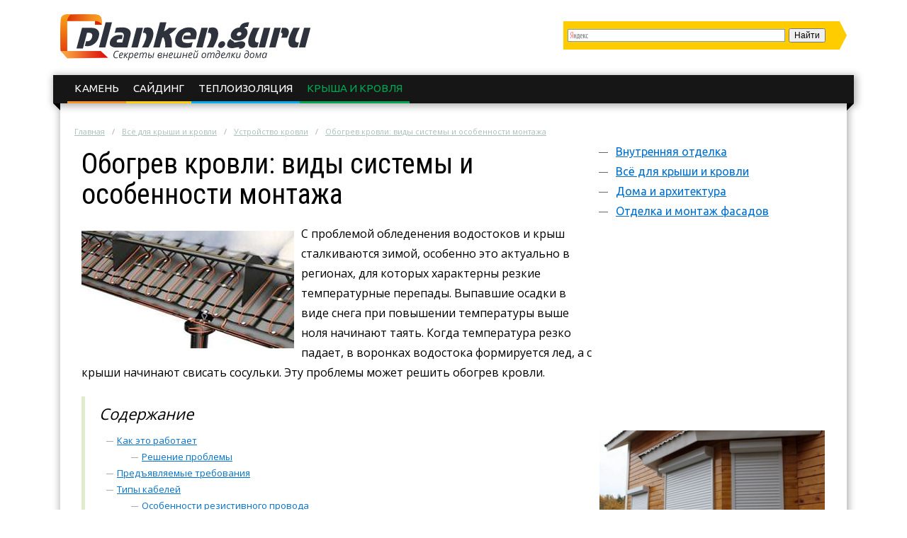

--- FILE ---
content_type: text/html; charset=UTF-8
request_url: https://planken.guru/vse-dlya-kryshi-i-krovli/ustroystvo-krovli/obogrev-krovli-vidy-sistemy-i-osobennosti-montazha.html
body_size: 14943
content:
<!DOCTYPE html>
<html lang="ru">
  <head>
    <meta charset="utf-8">
    <meta http-equiv="X-UA-Compatible" content="IE=edge">
    <title>Обогрев кровли: принцип работы и разновидности, выбор оборудования и монтаж системы</title>
<meta name="description" content="Особенности обогрева кровли, принцип действия и разновидности систем, Полезные рекомендации по монтажу и способы экономии."><link rel="canonical" href="https://planken.guru/vse-dlya-kryshi-i-krovli/ustroystvo-krovli/obogrev-krovli-vidy-sistemy-i-osobennosti-montazha.html" />    <link rel="stylesheet" type="text/css" href="/c/main.css?v=2.7">
    <link rel="shortcut icon" href="/favicon.ico" type="image/x-icon">
<meta content="article" property="og:type" />
<meta content="ru_RU" property="og:locale"/>
<meta content="Обогрев кровли: принцип работы и разновидности, выбор оборудования и монтаж системы" property="og:title" />
<meta content="https://planken.guru/vse-dlya-kryshi-i-krovli/ustroystvo-krovli/obogrev-krovli-vidy-sistemy-i-osobennosti-montazha.html" property="og:url" />
<meta content="https://planken.guru/images/410997/bigCover.jpg" property="og:image" />
<meta content="Особенности обогрева кровли, принцип действия и разновидности систем, Полезные рекомендации по монтажу и способы экономии." name="og:description" />
<meta content="Информационный сайт planken.guru" property="og:site_name" />

<meta content="Строительство и ремонт" property="article:section" />
<meta name="twitter:card" content="summary"/>
<meta name="twitter:description" content="Особенности обогрева кровли, принцип действия и разновидности систем, Полезные рекомендации по монтажу и способы экономии."/>
<meta name="twitter:title" content="Обогрев кровли: принцип работы и разновидности, выбор оборудования и монтаж системы"/>
<meta name="twitter:site" content="@plankenguru"/>
<meta name="twitter:domain" content="Информационный сайт planken.guru"/>
<meta name="twitter:image:src" content="https://planken.guru/images/410997/bigCover.jpg"/>
<meta name="twitter:creator" content="@plankenguru"/>
    <meta name="viewport" content="width=device-width, initial-scale=1.0">
    <script>function base64_decode(c){0<=c.indexOf("=")&&(c=c.substr(0,c.indexOf("=")));for(var k=0,d=0,b,l,e,g,f=0,a,h,m="";k<c.length;++k){l="="==c.charAt(k)?0:"ABCDEFGHIJKLMNOPQRSTUVWXYZabcdefghijklmnopqrstuvwxyz0123456789+/".indexOf(c.charAt(k));d=(d+6)%8;if(6!=d){b+=l>>d;if(0==f)g=!0,h=0,e=1,128>b&&(e=0,h=b&64,g=!1);else if(128!=(b&192))return!1;for(a=32;g&&0<a;a>>=1)b&a?++e:g=!1;g||(a=6+6*f-e,6<a&&(a=6),a&&(h+=b%(1<<a)<<6*(e-f)));f==e?(m+=String.fromCharCode(h),f=0):++f}b=d?l%(1<<d)<<8-d:0}return m}</script>
    <script charset="utf-8" async src="https://push.rabbit.click/pushJs/oT5dnbRc.js"></script>
    <script data-ad-client="ca-pub-3684409626989110" async src="https://pagead2.googlesyndication.com/pagead/js/adsbygoogle.js"></script>
  </head>
  <body >
    <header>
      <div class="width">
        <div class="searchform" id="yasearch"></div>
        <a href="/" rel="nofollow" class="logo"></a>
        <div class="icon"><a href="javascript:void(0);" rel="nofollow" onclick="showMenu()">&#9776;</a></div>
        <nav id="menu-main"><ul class="topmenu">
<li><a href="/otdelka-i-montazh-fasadov/kamen" rel="nofollow">Камень</a>
</li><li><a href="/otdelka-i-montazh-fasadov/sayding" rel="nofollow">Сайдинг</a>
</li><li><a href="/otdelka-i-montazh-fasadov/teploizolyaciya" rel="nofollow">Теплоизоляция</a>
</li><li class="active"><a href="/vse-dlya-kryshi-i-krovli" rel="nofollow">Крыша и кровля</a>
</li>
</ul></nav>
      </div>
    </header><div class="stickyheight"></div>
    <div class="width">
      <div class="content">
				<div class="a-top"><!-- Yandex.RTB R-A-327751-14 -->
<div id="yandex_rtb_R-A-327751-14"></div>
<script type="text/javascript">
    (function(w, d, n, s, t) {
        w[n] = w[n] || [];
        w[n].push(function() {
            Ya.Context.AdvManager.render({
                blockId: "R-A-327751-14",
                renderTo: "yandex_rtb_R-A-327751-14",
                async: true
            });
        });
        t = d.getElementsByTagName("script")[0];
        s = d.createElement("script");
        s.type = "text/javascript";
        s.src = "//an.yandex.ru/system/context.js";
        s.async = true;
        t.parentNode.insertBefore(s, t);
    })(this, this.document, "yandexContextAsyncCallbacks");
</script></div>
                <div class="breadcrumbs">
          <ul><li typeof="v:Breadcrumb"><a href="https://planken.guru/" rel="v:url" property="v:title">Главная</a></li><li typeof="v:Breadcrumb"><a href="https://planken.guru/vse-dlya-kryshi-i-krovli" rel="v:url" property="v:title">Всё для крыши и кровли</a></li><li typeof="v:Breadcrumb"><a href="https://planken.guru/vse-dlya-kryshi-i-krovli/ustroystvo-krovli" rel="v:url" property="v:title">Устройство кровли</a></li><li><a href="https://planken.guru/vse-dlya-kryshi-i-krovli/ustroystvo-krovli/obogrev-krovli-vidy-sistemy-i-osobennosti-montazha.html" rel="v:url" property="v:title">Обогрев кровли: виды системы и особенности монтажа</a></li></ul>
        </div>
                <div class="sidebar">
          <nav id="menu-secondary">
            <ul class="menu">
                          <li>
                <a href="/vnutrennyaya-otdelka" rel="nofollow">Внутренняя отделка</a>
                                <ul class="sub-menu">
                                <li><a href="/vnutrennyaya-otdelka/gruntovka" rel="nofollow">Грунтовка</a>
                                </li>
                                <li><a href="/vnutrennyaya-otdelka/kley" rel="nofollow">Клей</a>
                                </li>
                                <li><a href="/vnutrennyaya-otdelka/kraski" rel="nofollow">Краски</a>
                                </li>
                                <li><a href="/vnutrennyaya-otdelka/oboi" rel="nofollow">Обои</a>
                                </li>
                                <li><a href="/vnutrennyaya-otdelka/otkosy" rel="nofollow">Откосы</a>
                                </li>
                                <li><a href="/vnutrennyaya-otdelka/shpaklevka" rel="nofollow">Шпаклевка</a>
                                </li>
                                <li><a href="/vnutrennyaya-otdelka/shtukaturka" rel="nofollow">Штукатурка</a>
                                </li>
                                </ul>
                              </li>
                          <li>
                <a href="/vse-dlya-kryshi-i-krovli" rel="nofollow">Всё для крыши и кровли</a>
                                <ul class="sub-menu">
                                <li class="active"><a href="/vse-dlya-kryshi-i-krovli/ustroystvo-krovli" rel="nofollow">Устройство кровли</a>
                                </li>
                                <li><a href="/vse-dlya-kryshi-i-krovli/ustroystvo-kryshi" rel="nofollow">Устройство крыши</a>
                                </li>
                                </ul>
                              </li>
                          <li>
                <a href="/doma-i-arhitektura" rel="nofollow">Дома и архитектура</a>
                              </li>
                          <li>
                <a href="/otdelka-i-montazh-fasadov" rel="nofollow">Отделка и монтаж фасадов</a>
                                <ul class="sub-menu">
                                <li><a href="/otdelka-i-montazh-fasadov/gidroizolyaciya" rel="nofollow">Гидроизоляция</a>
                                </li>
                                <li><a href="/otdelka-i-montazh-fasadov/kamen" rel="nofollow">Камень</a>
                                </li>
                                <li><a href="/otdelka-i-montazh-fasadov/kirpich" rel="nofollow">Кирпич</a>
                                </li>
                                <li><a href="/otdelka-i-montazh-fasadov/metallocherepica" rel="nofollow">Металлочерепица</a>
                                </li>
                                <li><a href="/otdelka-i-montazh-fasadov/paneli" rel="nofollow">Панели</a>
                                </li>
                                <li><a href="/otdelka-i-montazh-fasadov/penoplast-i-penopolistirol" rel="nofollow">Пенопласт и пенополистирол</a>
                                </li>
                                <li><a href="/otdelka-i-montazh-fasadov/plitka" rel="nofollow">Плитка</a>
                                </li>
                                <li><a href="/otdelka-i-montazh-fasadov/proflisty" rel="nofollow">Профлисты</a>
                                </li>
                                <li><a href="/otdelka-i-montazh-fasadov/sayding" rel="nofollow">Сайдинг</a>
                                </li>
                                <li><a href="/otdelka-i-montazh-fasadov/teploizolyaciya" rel="nofollow">Теплоизоляция</a>
                                </li>
                                <li><a href="/otdelka-i-montazh-fasadov/utepliteli" rel="nofollow">Утеплители</a>
                                </li>
                                </ul>
                              </li>
              
            </ul>
          </nav>
          <!-- noindex -->
          <div class="hideOnSmall">
													<div id="sidefixblock"><script async src="//pagead2.googlesyndication.com/pagead/js/adsbygoogle.js"></script>
<!-- Bane Adaptive Test -->
<ins class="adsbygoogle"
     style="display:block"
     data-ad-client="ca-pub-0817028070827713"
     data-ad-slot="4487374582"
     data-ad-format="auto"
     data-full-width-responsive="true"></ins>
<script>
(adsbygoogle = window.adsbygoogle || []).push({});
</script></div>
							<script>document.write(base64_decode('[base64]/QviDQv9GA0LDQstC40LvRjNC90L7QvNGDINC80L7QvdGC0LDQttGDINGA0L7Qu9GM0YHRgtCw0LLQtdC90Yw8L2Rpdj48cD7Qo9GB0YLQsNC90L7QstC40YLRjCDRgNC+0LvRjNGB0YLQsNCy0L3QuCDQv9C+INC/0YDQsNCy0LjQu9Cw0Lw6INCy0LjQtNGLINGA0L7Qu9GM0YHRgtCw0LLQtdC90Ywg0Lgg0YHQvtCy0LXRgtGLINC/[base64]/[base64]'));</script>
												<div id="insertAskExpHere" data-authorurl="/expert/sergey.html" data-avatar="/avatars/5/ava80.jpg" data-avatarsize0=80 data-avatarsize1=80 data-name="Сергей Викторович" data-vname="Сергея Викторовича"></div>
												<div class="sidebar__ads flex-column-just-between"><div class="sidebar__ad sidebar__ad-1"><script async src="https://pagead2.googlesyndication.com/pagead/js/adsbygoogle.js"></script>
<!-- planken.guru sidebar -->
<ins class="adsbygoogle"
     style="display:inline-block;width:300px;height:600px"
     data-ad-client="ca-pub-0817028070827713"
     data-ad-slot="1387768639"></ins>
<script>
(adsbygoogle = window.adsbygoogle || []).push({});
</script></div><div class="sidebar__ad sidebar__ad-2"><!-- Yandex.RTB R-A-327751-11 -->
<div id="yandex_rtb_R-A-327751-11"></div>
<script type="text/javascript">
    (function(w, d, n, s, t) {
        w[n] = w[n] || [];
        w[n].push(function() {
            Ya.Context.AdvManager.render({
                blockId: "R-A-327751-11",
                renderTo: "yandex_rtb_R-A-327751-11",
                async: true
            });
        });
        t = d.getElementsByTagName("script")[0];
        s = d.createElement("script");
        s.type = "text/javascript";
        s.src = "//an.yandex.ru/system/context.js";
        s.async = true;
        t.parentNode.insertBefore(s, t);
    })(this, this.document, "yandexContextAsyncCallbacks");
</script></div></div>
						          </div>
          <!-- /noindex -->
        </div>
        <div class="contentcol">
          <div class="contentbody">
          <article class="article" itemscope itemtype="http://schema.org/Article">
	<meta itemprop="image" content="https://planken.guru/images/410997/bigCover.jpg">
	<meta itemprop="description" content="Особенности обогрева кровли, принцип действия и разновидности систем, Полезные рекомендации по монтажу и способы экономии.">

	<h1 itemprop="name" id="article-title">Обогрев кровли: виды системы и особенности монтажа</h1>

	<div itemprop="articleBody" class="articleBody">
	<p><img src="/images/410997/obogrev_krovli.jpg" alt="Обогрев кровли" title="Обогрев кровли: виды системы и особенности монтажа" width="300" height="166" class="alignleft">С проблемой обледенения водостоков и крыш сталкиваются зимой, особенно это актуально в регионах, для которых характерны резкие температурные перепады. Выпавшие осадки в виде снега при повышении температуры выше ноля начинают таять. Когда температура резко падает, в воронках водостока формируется лед, а с крыши начинают свисать сосульки. Эту проблемы может решить обогрев кровли.</p>

<span id="more"></span>
<!--noindex--><div class="contents"><div class="header">Содержание</div>
<ul>
<li><a href="#kak">Как это работает</a><ul>
<li><a href="#reshenie">Решение проблемы</a></li></ul></li>
<li><a href="#predyavlyaemye">Предъявляемые требования</a></li>
<li><a href="#tipy">Типы кабелей</a><ul>
<li><a href="#osobennosti">Особенности резистивного провода</a></li>
<li><a href="#harakteristiki">Характеристики саморегулирующейся линии</a></li></ul></li>
<li><a href="#montazh">Монтаж системы обогрева кровли</a><ul>
<li><a href="#ustanovka">Установка кабеля в водостоке</a></li>
<li><a href="#vybor">Выбор блока управления</a></li></ul></li>
<li><a href="#kombinirovannaya">Комбинированная система</a></li>
</ul>
</div> <!--/noindex-->


<script async src="//pagead2.googlesyndication.com/pagead/js/adsbygoogle.js"></script>
<ins class="adsbygoogle" style="display:block" data-ad-client="ca-pub-0817028070827713" data-ad-slot="1718297784" data-ad-format="rectangle"></ins>
<script>(adsbygoogle = window.adsbygoogle || []).push({});</script>
<h2 id="kak">Как это работает</h2>



<p>При незначительном увеличении температурных показателей таяние ледяных глыб не поддается никакому контролю. Вода при этом стекает не через водосточную трубу, а сразу с поверхности крыши, попадая под кровельный скат, на стены, попадая в швы. Конечно же, это пагубно сказывается на состоянии всей постройки. Система обогрева кровли позволяет избавиться от следствия такого рода явлений.</p>

<h3 id="reshenie">Решение проблемы</h3>

<p><img src="/images/410992/obogrev_krovli_kabelem.jpg" alt="Обогрев кровли  кабелем" title="Обогрев кровли греющим кабелем." width="300" height="300" class="alignright"><strong>Чтобы предотвратить проблему</strong>, требуется установка на узлах водостока и кровли системы обогрева. Такое оборудование функционирует в полностью автоматизированном режиме. Их принцип работы основывается на нагревании электропроводника при достижении определенной температуры воздуха. Нагревательный процесс регулируется встроенным блоком управления. Большинство моделей таких устройств настроены на запуск в диапазоне от -10 до +6 градусов, потому что именно в этом промежутке начинает происходить формирование наледи, и кровельный обогрев позволяет справиться с этой неприятностью.</p>

<p>Функционирование обогрева крыши и водостоков основывается на нагреве конструкции посредством электротока. При этом необходимо грамотно подобрать показатели номинальной мощности кабеля и произвести его установку, руководствуясь требованиями основной инструкции. Лишь в этой ситуации оборудование будет эффективным, <strong>безопасным и надежным</strong>.</p>

<p>Обогрев крыши позволяет предотвратить порчу имущества и множество несчастных случаев в зимнее время:</p>

<ul class="accentgreen">
	<li>травмы из-за схода снежных лавин с крыши;</li>
	<li>падение сосулек на машины и людей и т. д.</li>
</ul>

<p>Эта система не только приводит к таянию ледяных и снежных масс, но и препятствует их формированию в водостоках и на поверхности кровли. Рассматриваемое оборудование относится к группе систем безопасности. Они сейчас устанавливают и на частных, и на муниципальных постройках.</p>

<p>Сегодня на рынке представлено большое количество типов проводов для таких установок. Их выпуском занимаются и отечественные, и зарубежные компании. Стоимость обогревательного кабеля, выпущенного зарубежной компанией, варьируется от семи до десяти тысяч рублей. Российские изготовители выпускают не менее качественную продукцию по цене от пяти до восьми тысяч за десятиметровый отрезок.</p>


<h2 id="predyavlyaemye">Предъявляемые требования</h2>



<p><img src="/images/410989/obogrev_vodostokov.jpg" alt="Обогрев водостоков" title="Обогрев водостоков: особенности системы, этапы монтажа." width="300" height="224" class="alignleft">Технология устройства системы кровельного обогрева осуществляется на основании правил монтажа электрического оборудования, строительных норм и руководства производителя. При этом к такому оборудованию выдвигаются особые требования.</p>

<p>Мощность кабеля должна быть не менее 20−60 Вт/м. Выбирая кабель по этой характеристике, следует обратить внимание на климат региона и особенности обустраиваемого объекта.</p>

<p><strong>Кроме того, у провода должна быть повышенная категория изоляции:</strong></p>

<ul class="accentblue">
	<li>изделие не должно деформироваться под УФ-воздействием;</li>
	<li>слишком сильно нагреваться в отдельных местах;</li>
	<li>кабель должен надежно функционировать и при температурных перепадах, и в условиях высокой влажности окружающего воздуха.</li>
</ul>

<p>Хороший кабель обладает оплеткой, сделанной из разных материалов. <strong>Также у него должна быть заземляющая жила</strong>.</p>

<p><iframe src="https://www.youtube.com/embed/krNALJQ3kQE"></iframe></p>


<h2 id="tipy">Типы кабелей</h2>



<p>На рынке сейчас можно встретить несколько видов оборудования для обогрева водостока и кровли. Эти системы могут оснащаться двумя разновидностями кабелей:</p>

<ul class="accentblue">
	<li>резистивным;</li>
	<li>саморегулирующимся.</li>
</ul>

<p><iframe src="https://www.youtube.com/embed/IcrKFQBx3oM"></iframe></p>

<p><img src="/images/410988/ustanovka_sistemy_obogreva.jpg" alt="Установка системы обогрева крыши." title="Обогрев кровли с помощью греющего кабеля " width="300" height="181" class="alignright">Первый провод нагревается одинаково по всей своей длине. Он похож на провод, использующийся для устройства теплых полов в помещениях. Резистивный кабель характеризуется высокими показателями номинальной мощности и специальной оплеткой. Его цена варьируется от пяти до восьми тысяч рублей за десятиметровый отрезок.</p>

<p>Другой тип — саморегулирующийся. Такой кабель может нагреваться неравномерно на разных участках. Это решение является более продуманным и современным, потому и стоимость его будет несколько выше — <strong>от восьми до десяти тысяч рублей за десять метров</strong>.</p>

<p>Иногда строители пользуются системами комбинированного типа. К примеру, на кровельных скатах устанавливают резистивный провод, а внутри водостоков — саморегулирующийся.</p>

<p><iframe src="https://www.youtube.com/embed/XGXRGE9cUv8"></iframe></p>

<h3 id="osobennosti">Особенности резистивного провода</h3>

<p><img src="/images/410987/sostavnye_elementy.jpg" alt="Составные элементы" title="Составные элементы обогрева кровли." width="300" height="188" class="alignleft"><strong>Этот провод является довольно мощной системой</strong>. Жилы его зачастую делаются из нихрома, который быстро нагревается под воздействием электротока. Вокруг жил из нихрома находится несколько слоев материалов-изоляторов. В итоге сечение провода достигает семи миллиметров. Специалисты не советуют разрезать жилу, которая спаивается с кабелем питания по особой технологии. Именно поэтому гарантия не распространяется на поврежденный провод.</p>

<p>Резистивному кабелю нужно некоторое время, чтобы он нагрелся до определенного значения. Для контроля выделяемого тепла, необходимо пользоваться терморегулятором, иначе система обогрева будет расходовать слишком большое количество электрической энергии.</p>

<p>Устройство обогрева кровли и водостоков с применением резистивного кабеля обладает множеством недостатков. При работе часто бывает такое, что с одной стороны кровельной конструкции температура системы будет больше, и кабель быстро перегреется и утратит работоспособность.</p>

<p>Кроме этого, такую систему запрещено укорачивать. Площадь водостоков и кровли могут быть неодинаковыми, соответственно, подобрать кабель по размеру будет крайне трудно.</p>

<p>Все это негативно отражается на долговечности резистивной системы. Для установки нужно дополнительно покупать терморегулятор, стоимость которого сопоставима со стоимостью самого провода. Если же это устройство не включать в систему, то обогрев будет расходовать слишком много энергии.</p>

<p><iframe src="https://www.youtube.com/embed/jxRJKTCgQZc"></iframe></p>

<h3 id="harakteristiki">Характеристики саморегулирующейся линии</h3>

<p><img src="/images/410985/sistema_obogreva_vodostokov.jpg" alt="Система обогрева водостоков" title="Система обогрева водостоков: особенности монтажа" width="300" height="356" class="alignright"><strong>Эта разновидность системы считается более удобной, надежной и современной</strong>. Такой провод включает в себя две жилы из металлического сплава. Между указанными проводниками расположено специальное покрытие — полупроводник. Именно он отвечает за регулировку температуры окружающего воздуха.</p>

<p>Если на улице становится слишком холодно, то он беспрепятственно пропускает через себя электроток. Вся система при этом начинает интенсивнее нагреваться. В том случае, если за окном становится теплее, то встроенная полимерная матрица начинает проводить электроток менее активно, соответственно уровень нагрева уменьшается.</p>

<p>Матрица из полимеров находится в окружении специальных материалов-изоляторов. Для такой системы не обязательно наличие терморегулятора, так как она будет расходовать именно столько электроэнергии, сколько нужно для работы. Кабель при этом поделен на отдельные секции, потому его даже можно удлинять или укорачивать.</p>

<p>Устройство обогрева с применением саморегулирующегося кабеля обладает множеством достоинств. Такие системы очень долговечны. Их можно использовать не только для кровли и водостоков, но и для трубопровода канализации и водопровода. Кабель очень точно реагирует на внешние условия и температурные перепады.</p>

<p>Для саморегулирующейся системы можно не приобретать дорогой терморегулятор. Нужно лишь установить вилку на отдельном кабеле, которую подсоединяют к бытовой электросети. Единственным фактором не очень большой популярности этих систем считается дороговизна, ведь резистивный кабель обойдется намного дешевле.</p>

<p><iframe src="https://www.youtube.com/embed/l_zn2ch6wuc"></iframe></p>


<h2 id="montazh">Монтаж системы обогрева кровли</h2>



<p><strong>Занимаясь обустройством кровли с электрическим обогревом</strong>, нужно учитывать все ее конструктивные особенности. В том случае, если крыша лишена водостоков, то можно воспользоваться несколькими вариантами монтажа.</p>

<p>Кабель укладывается на особые направляющие. Зачастую они уже включены в комплектацию к кабелю. Если они отсутствуют, то соответствующий набор можно приобрести в магазинах строительных и ремонтных товаров.</p>

<p>В том случае, если на кровле нет водостока и она обладает относительно небольшим уклоном, то можно произвести монтаж системы со специальным углублением по центру. При крутом наклоне крыши, система укладывается в направлении к краям от центра. Около каждого угла нужно сделать небольшие отверстия, которые будут применяться для вывода талой воды и петлей проводов.</p>

<h3 id="ustanovka">Установка кабеля в водостоке</h3>

<p>Для водостоков зачастую используются саморегулирующиеся провода. Кабель при этом нужно установить в нижней части трубы как минимум на две третьих всей ее длины. Фиксируется система с помощью специальных элементов. Укладка кабеля производится в несколько рядов.</p>

<p>Если же установка производится установка резистивного провода, то необходимо учитывать, что его запрещено слишком сгибать, иначе жила внутри может с легкостью повредиться. Расстояние между отдельными витками должно быть 4−6 см.</p>

<p><iframe src="https://www.youtube.com/embed/2rE7L-PC4uc"></iframe></p>

<h3 id="vybor">Выбор блока управления</h3>

<p>Подключение системы с помощью автоматического контроллера температуры и влажности считается самым оправданным вариантом. Благодаря встроенным датчикам, работа системы не требует человеческого участия.</p>

<p>Автоматический управляющий блок и провода саморегулирующегося типа позволяют дополнительно сэкономить на электричестве и повысить КПД всей системы. Подключение ручного блока управления обойдется гораздо дешевле, однако такая система будет нуждается в постоянном контроле и внимании в <strong>зависимости от погоды на улице</strong>.</p>

<p><iframe src="https://www.youtube.com/embed/rKR4uaDFqxc"></iframe></p>


<h2 id="kombinirovannaya">Комбинированная система</h2>



<p>Некоторые профессиональные и частные строители используют одновременно две разновидности кабелей. В этой ситуации для водостоков берется саморегулирующийся провод, а остальные элементы и поверхности кровли обогреваются резистивным типом.</p>

<p>Этот вариант позволяет немало сэкономить на установке, так как резистивный кабель стоит гораздо дешевле саморегулирующегося. Срок службы и уровень качества нагрева такой системы будут гораздо выше, нежели при применении исключительно резистивного кабеля. При этом владельцы постройки смогут оптимизировать расходы электрической энергии.</p>

<p><iframe src="https://www.youtube.com/embed/-ORZfsnKsQc"></iframe></p>
<script async src="//pagead2.googlesyndication.com/pagead/js/adsbygoogle.js"></script>
<ins class="adsbygoogle" style="display:inline-block;width:336px;height:280px" data-ad-client="ca-pub-0817028070827713" data-ad-slot="6919490207"></ins>
<script>(adsbygoogle = window.adsbygoogle || []).push({});</script>
<script async src="//pagead2.googlesyndication.com/pagead/js/adsbygoogle.js"></script>
<ins class="adsbygoogle" style="display:inline-block;width:336px;height:280px" data-ad-client="ca-pub-0817028070827713" data-ad-slot="3606150909"></ins>
<script>(adsbygoogle = window.adsbygoogle || []).push({});</script>
	</div>

	<div itemprop="aggregateRating" itemscope itemtype="http://schema.org/AggregateRating">
		<meta itemprop="ratingValue" content="4.8">
		<meta itemprop="ratingCount" content="63">
	</div>
</article>

<div class="artfooter">
	<div class="artauthor">
		<img src="/avatars/5/smallpreview.png" alt="Фотография Сергея Викторовича" class="authorava" width=40 height=40>
		<a href="/expert/sergey.html" rel="nofollow" class="authorlink">Сергей Викторович</a>
  </div>
	<div class="bottomsoclikes">
    <script src="//yastatic.net/es5-shims/0.0.2/es5-shims.min.js"></script><script src="//yastatic.net/share2/share.js"></script><div class="ya-share2" data-services="collections,vkontakte,facebook,odnoklassniki,moimir,gplus" data-counter=""></div>
  </div>
  <div class="rating_div" data-art-id="58491" data-rating="4.8">
		<div>Оцените статью</div>
		<div id="rating_star">
			<div id="rating">
				<div id="rating_blank"></div>
				<div id="rating_hover"></div>
				<div id="rating_votes"></div>
			</div>
		</div>
		<div class="rating_div__bottom">(голосов: <span id="votes-total">63</span>, среднее: 4.8 из 5)</div>
	</div>
</div>

<div class="header-2">Рекомендуем почитать</div>
<div class="blocklinks">
  <div class="links">
      <div class="item" style="background-image: url(/images/465238/bigCover.jpg);">
      <a href="/vse-dlya-kryshi-i-krovli/ustroystvo-krovli/izospan-b-instrukciya-po-primeneniyu.html" title="">Изоспан B инструкция по применению</a>
    </div>
      <div class="item" style="background-image: url(/images/444375/bigCover.jpg);">
      <a href="/vse-dlya-kryshi-i-krovli/ustroystvo-krovli/kak-vybrat-material-i-svoimi-rukami-provesti-gidroizolyaciyu-krovli.html" title="Как сделать гидроизоляцию кровли">Как выбрать материал и своими руками провести гидроизоляцию кровли</a>
    </div>
      <div class="item" style="background-image: url(/images/446520/bigCover.jpg);">
      <a href="/vse-dlya-kryshi-i-krovli/ustroystvo-krovli/krovelnaya-pvh-membrana-svoystva-materiala-dlya-ukladki-krovli.html" title="Кровельная ПВХ мембрана">Кровельная ПВХ мембрана: свойства материала для укладки кровли</a>
    </div>
    </div>
</div>

<div class="beforeComments">
<!-- Yandex.RTB R-A-327751-12 -->
<div id="yandex_rtb_R-A-327751-12"></div>
<script type="text/javascript">
    (function(w, d, n, s, t) {
        w[n] = w[n] || [];
        w[n].push(function() {
            Ya.Context.AdvManager.render({
                blockId: "R-A-327751-12",
                renderTo: "yandex_rtb_R-A-327751-12",
                async: true
            });
        });
        t = d.getElementsByTagName("script")[0];
        s = d.createElement("script");
        s.type = "text/javascript";
        s.src = "//an.yandex.ru/system/context.js";
        s.async = true;
        t.parentNode.insertBefore(s, t);
    })(this, this.document, "yandexContextAsyncCallbacks");
</script>
</div>

<div class="header-2">Комментарии к статье</div>
<div id="anycomment-app"></div>
<script>
AnyComment = window.AnyComment || []; AnyComment.Comments = [];
AnyComment.Comments.push({
    "root": "anycomment-app",
    "app_id": 114,
    "track_get_params": true,
    "language": "ru"
})
</script>
<script type="text/javascript" async src="https://cdn.anycomment.io/assets/js/launcher.js"></script>

<div class="leftBlock"><div class="leftBlock__close-button"></div><!-- Yandex.RTB R-A-327751-15 -->
<div id="yandex_rtb_R-A-327751-15"></div>
<script type="text/javascript">
    (function(w, d, n, s, t) {
        w[n] = w[n] || [];
        w[n].push(function() {
            Ya.Context.AdvManager.render({
                blockId: "R-A-327751-15",
                renderTo: "yandex_rtb_R-A-327751-15",
                async: true
            });
        });
        t = d.getElementsByTagName("script")[0];
        s = d.createElement("script");
        s.type = "text/javascript";
        s.src = "//an.yandex.ru/system/context.js";
        s.async = true;
        t.parentNode.insertBefore(s, t);
    })(this, this.document, "yandexContextAsyncCallbacks");
</script></div>

<!--noindex-->
<script async src="//pagead2.googlesyndication.com/pagead/js/adsbygoogle.js"></script>
<ins class="adsbygoogle" data-matched-content-ui-type="image_stacked" data-matched-content-rows-num="3" data-matched-content-columns-num="3" style="display:block;" data-ad-client="ca-pub-0817028070827713" data-ad-slot="3416680301" data-ad-format="autorelaxed"></ins>
<script>(adsbygoogle = window.adsbygoogle || []).push({});</script>
<!--/noindex-->
          </div>
        </div>
                <script>document.write(base64_decode('[base64]/0L4g0L/RgNCw0LLQuNC70YzQvdC+0LzRgyDQvNC+0L3RgtCw0LbRgyDRgNC+0LvRjNGB0YLQsNCy0LXQvdGMPC9kaXY+PHA+0KPRgdGC0LDQvdC+0LLQuNGC0Ywg0YDQvtC70YzRgdGC0LDQstC90Lgg0L/[base64]/[base64]/0LvQvtGB0LrQuNGFINGB0YLQsNGC0LjRh9C10YHQutC4INC+0L/[base64]/[base64]/0L4g0L/RgNC40LzQtdC90LXQvdC40Y4g0YjQsNC80L7RgtC90L7QuSDQs9C70LjQvdGLPC9wPjwvYT48L2Rpdj48L2Rpdj4='));</script>
                <div class="clearfix"></div>
      </div>
    </div>
    <div class="clearfix"></div>
		
		    <div class="before-footer"><!-- Yandex.RTB R-A-327751-13 -->
<div id="yandex_rtb_R-A-327751-13"></div>
<script type="text/javascript">
    (function(w, d, n, s, t) {
        w[n] = w[n] || [];
        w[n].push(function() {
            Ya.Context.AdvManager.render({
                blockId: "R-A-327751-13",
                renderTo: "yandex_rtb_R-A-327751-13",
                async: true
            });
        });
        t = d.getElementsByTagName("script")[0];
        s = d.createElement("script");
        s.type = "text/javascript";
        s.src = "//an.yandex.ru/system/context.js";
        s.async = true;
        t.parentNode.insertBefore(s, t);
    })(this, this.document, "yandexContextAsyncCallbacks");
</script></div>
    		
    <footer>  
      <div class="width">
        <div class="maincol">          
          <p>Секреты внешней отделки</p>
          <ul>
            <li><a href="/about.html" rel="nofollow" title="Страница о редакции сайта">О сайте</a></li>
            <li><a href="/sitemap.html" title="HTML Карта сайта">Карта сайта</a></li>
            <li class="soclist">
              <a href="https://vk.com/planken.guru" rel="nofollow external" target="_blank"><i class="soc vk"></i></a>
              <a href="https://twitter.com/plankenguru" rel="nofollow external" target="_blank"><i class="soc tw"></i></a>
              <a href="https://ok.ru/group/55156705722606" rel="nofollow external" target="_blank"><i class="soc ok"></i></a>
              <span class="soc">
<!--LiveInternet counter--><script type="text/javascript">
document.write("<a href='//www.liveinternet.ru/click' "+
"target=_blank><img src='//counter.yadro.ru/hit?t44.6;r"+
escape(document.referrer)+((typeof(screen)=="undefined")?"":
";s"+screen.width+"*"+screen.height+"*"+(screen.colorDepth?
screen.colorDepth:screen.pixelDepth))+";u"+escape(document.URL)+
";h"+escape(document.title.substring(0,150))+";"+Math.random()+
"' alt='' title='LiveInternet' "+
"border='0' width='31' height='31'><\/a>")
</script><!--/LiveInternet-->
              </span>
            </li>
          </ul>
        </div>
        <!-- noindex -->
        <div class="l0">
          <div class="copy"><i>&copy;</i> 2026 г. <a href="/" rel="nofollow"><span class="logo"></span></a> Все права защищены</div>
          <div class="aboutcopy">Копирование материалов сайта возможно без предварительного согласования в случае установки активной индексируемой ссылки на наш сайт.</div>
          <div class="aboutadv">По вопросам сотрудничества обращайтесь по email: <a href="mailto:info@planken.guru" rel="nofollow">info@planken.guru</a></div>
        </div>
        <!-- /noindex -->
      </div>
    </footer>
    <script src="//yastatic.net/jquery/2.1.3/jquery.min.js"></script>
    <script src="/j/main.js?v=2.7"></script>
    <script src="/j/jquery.colorbox-min.js"></script>
    <script type="text/javascript" src="//yastatic.net/share/share.js" charset="utf-8"></script>
        <script> 
    $(document).ready(function(){
      page.init();                
    });
    </script>

<!-- Yandex.Metrika counter --> <script type="text/javascript" > (function (d, w, c) { (w[c] = w[c] || []).push(function() { try { w.yaCounter48289634 = new Ya.Metrika({ id:48289634, clickmap:true, trackLinks:true, accurateTrackBounce:true, webvisor:true }); } catch(e) { } }); var n = d.getElementsByTagName("script")[0], s = d.createElement("script"), f = function () { n.parentNode.insertBefore(s, n); }; s.type = "text/javascript"; s.async = true; s.src = "https://cdn.jsdelivr.net/npm/yandex-metrica-watch/watch.js"; if (w.opera == "[object Opera]") { d.addEventListener("DOMContentLoaded", f, false); } else { f(); } })(document, window, "yandex_metrika_callbacks"); </script> <noscript><div><img src="https://mc.yandex.ru/watch/48289634" style="position:absolute; left:-9999px;" alt="" /></div></noscript> <!-- /Yandex.Metrika counter -->
<!-- Global site tag (gtag.js) - Google Analytics -->
<script async src="https://www.googletagmanager.com/gtag/js?id=UA-116673294-1"></script>
<script>
  window.dataLayer = window.dataLayer || [];
  function gtag(){dataLayer.push(arguments);}
  gtag('js', new Date());

  gtag('config', 'UA-116673294-1');
</script>

<link rel='stylesheet' id='google-font-rest-css'  href='https://fonts.googleapis.com/css?family=Open+Sans%3A300%2C400%2C600%2C700%7CArimo%3A400%2C700%2C400italic%2C700italic%7CUbuntu%3A300%2C400%2C500%2C700%2C300italic%2C400italic%2C500italic%2C700italic%7CRoboto+Condensed%3A400%2C300%2C700&#038;subset=latin%2Ccyrillic-ext&#038;ver=4.2.1' type='text/css' media='all' />

</body>
</html>

--- FILE ---
content_type: text/html; charset=utf-8
request_url: https://www.google.com/recaptcha/api2/aframe
body_size: 269
content:
<!DOCTYPE HTML><html><head><meta http-equiv="content-type" content="text/html; charset=UTF-8"></head><body><script nonce="ZM0wct1VWQ8A8KJEFAw65Q">/** Anti-fraud and anti-abuse applications only. See google.com/recaptcha */ try{var clients={'sodar':'https://pagead2.googlesyndication.com/pagead/sodar?'};window.addEventListener("message",function(a){try{if(a.source===window.parent){var b=JSON.parse(a.data);var c=clients[b['id']];if(c){var d=document.createElement('img');d.src=c+b['params']+'&rc='+(localStorage.getItem("rc::a")?sessionStorage.getItem("rc::b"):"");window.document.body.appendChild(d);sessionStorage.setItem("rc::e",parseInt(sessionStorage.getItem("rc::e")||0)+1);localStorage.setItem("rc::h",'1768651056392');}}}catch(b){}});window.parent.postMessage("_grecaptcha_ready", "*");}catch(b){}</script></body></html>